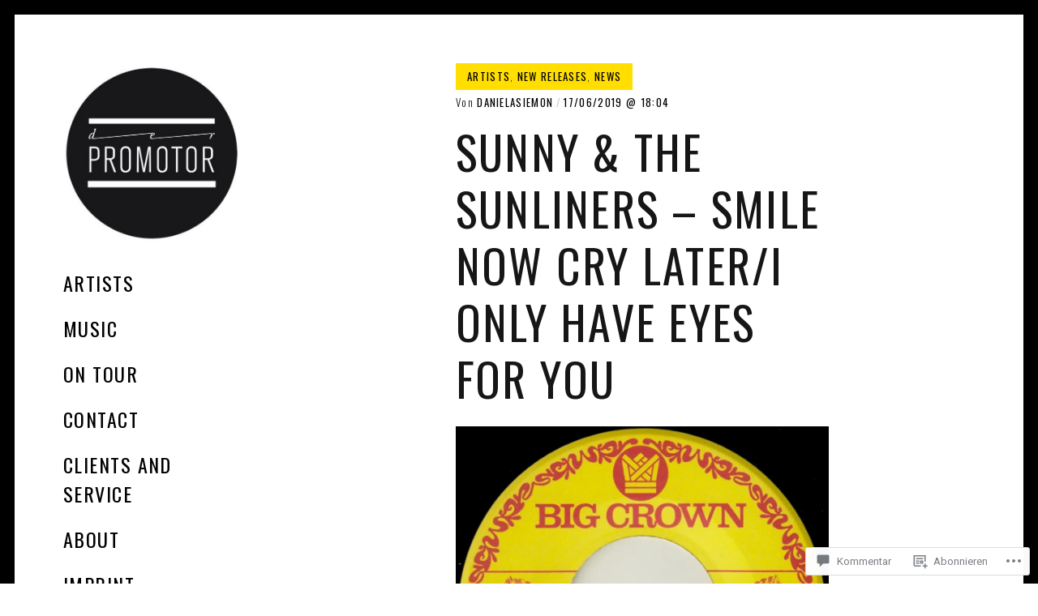

--- FILE ---
content_type: text/css;charset=utf-8
request_url: https://s0.wp.com/?custom-css=1&csblog=64Odo&cscache=6&csrev=7
body_size: -112
content:
.nav--main{margin-left:60px}.nav--social{margin-left:60px}